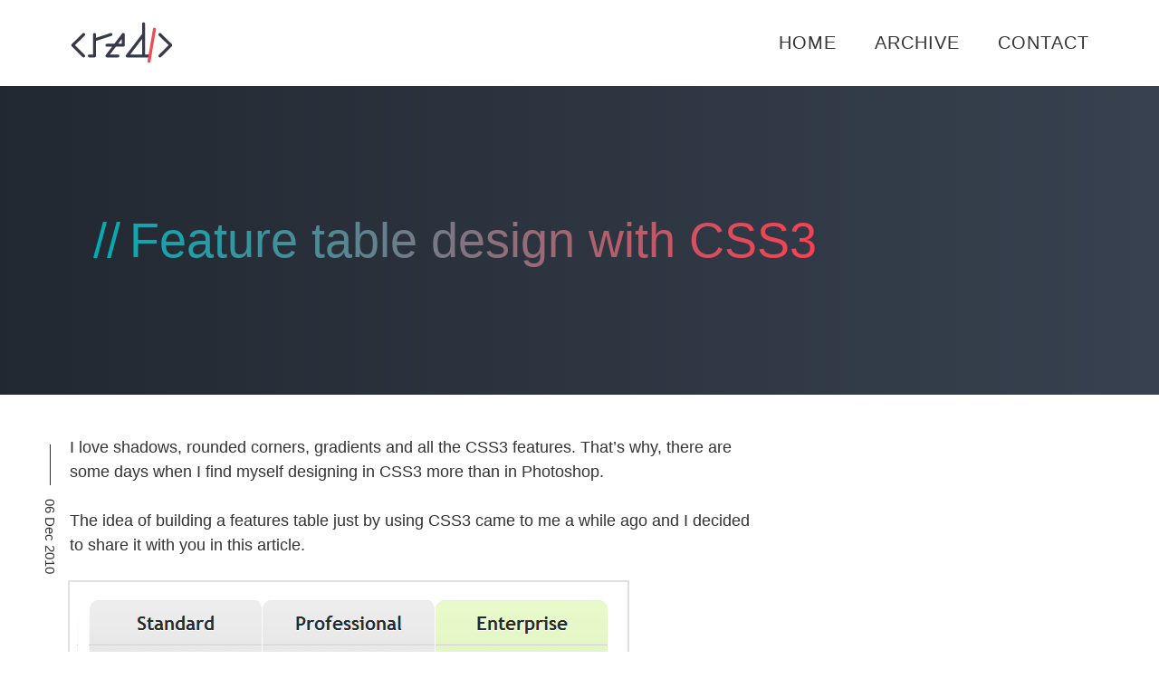

--- FILE ---
content_type: text/html; charset=utf-8
request_url: https://catalin.red/feature-table-design-with-css3/
body_size: 5552
content:
<!DOCTYPE html>
<html lang="en">
  <head>
    <meta charset="UTF-8">
    <meta name="viewport" content="width=device-width, minimum-scale=1.0">
    <title>Feature table design with CSS3 - Catalin Red</title>
    <meta name="description" content="Learn how to build a feature table design with CSS3.">
    <meta name="google-site-verification" content="C5zdBQFWWh6uslnkcC0u_F5av9GyYt90auGayV4ELbM">

    <meta name="twitter:card" content="summary">
    <meta name="twitter:site" content="@catalinred">
    <meta name="twitter:url" content="https://catalin.red/feature-table-design-with-css3/">
    <meta name="twitter:title" content="Feature table design with CSS3">
    <meta name="twitter:description" content="Learn how to build a feature table design with CSS3.">
    <meta name="twitter:image" content="https://catalin.red/dist/img/social.png">

    <meta property="og:url" content="https://catalin.red/feature-table-design-with-css3/">
    <meta property="og:title" content="Feature table design with CSS3">
    <meta property="og:image" content="https://catalin.red/dist/img/social.png">
    <meta property="og:description" content="Learn how to build a feature table design with CSS3.">

    <link rel="icon" href="/favicon.svg" type="image/svg+xml">
    <link rel="icon" href="/favicon.png" type="image/png">

    <link rel="stylesheet" href="/css/style.css">
    <link rel="alternate" type="application/rss+xml" title="RSS" href="/feed">

    <script type="application/ld+json">
    {
      "@context": "https://schema.org",
      "gender": "http://schema.org/Male",
      "@type": "Person",
      "name": "Cătălin Roșu",
      "alternateName": "Catalin Red",
      "url": "https://catalin.red",
      "image": "https://catalin.red/dist/img/catalin-rosu.jpg",
      "jobTitle": "Front-end developer",
      "sameAs": [
        "https://twitter.com/catalinred",
        "https://dribbble.com/catalinred",
        "https://github.com/catalinred",
        "https://www.instagram.com/catalinred/",
        "https://www.linkedin.com/in/catalinred/",
        "https://codepen.io/catalinred/"
      ]
    }
    </script>

    <script>
      (function(w,d,s,l,i){w[l]=w[l]||[];w[l].push({'gtm.start':
      new Date().getTime(),event:'gtm.js'});var f=d.getElementsByTagName(s)[0],
      j=d.createElement(s),dl=l!='dataLayer'?'&l='+l:'';j.async=true;j.src=
      'https://www.googletagmanager.com/gtm.js?id='+i+dl;f.parentNode.insertBefore(j,f);
      })(window,document,'script','dataLayer','GTM-WN65C3J');
    </script>
  </head>
  <!--
               _        _ _                      _
              | |      | (_)                    | |
      ___ __ _| |_ __ _| |_ _ __    _ __ ___  __| |
     / __/ _` | __/ _` | | | '_ \  | '__/ _ \/ _` |
    | (_| (_| | || (_| | | | | | |_| | |  __/ (_| |
     \___\__,_|\__\__,_|_|_|_| |_(_)_|  \___|\__,_|

    Formerly red-team-design.com
    Built with Jekyll, Sass & more. Hosted on Github.

   -->
  <body>
  <noscript>
    <iframe src="https://www.googletagmanager.com/ns.html?id=GTM-WN65C3J"
    height="0" width="0" style="display:none;visibility:hidden"></iframe>
  </noscript>

  <div class="site site--post">
    <header class="site-header" role="banner">
      <div class="top-header">
        <div class="grid grid--vmiddle">
          <div class="grid__col--30">
            <a href="/" class="red-logo" aria-label="Catalin Red logo">
              <svg viewBox="0 0 344 146">
                <polyline class="svg-path" points="65,118 82,118 82,46 82,64 136,46 "/>
                <polyline class="svg-path" points="159,118 123,118 177,46 177,82 123,82 "/>
                <polyline class="svg-path" points="244,10 244,118 190,118 244,46 244,118 262,118 "/>
                <polyline class="svg-path" points="46,118 10,82 46,46 "/>
                <polyline class="svg-path" points="298,118 334,82 298,46 "/>
                <line class="svg-path" x1="262" y1="136" x2="280" y2="28"/>
              </svg>
            </a>
          </div>
          <div class="grid__col--70">
            <nav role="navigation" class="red-nav">
              <a class="visually-hidden" href="#content">Skip to content</a>
              <ul>
                
                  <li class="">
                    <a href="/">Home</a>
                  </li>
                
                  <li class="">
                    <a href="/archive/">Archive</a>
                  </li>
                
                  <li class="">
                    <a href="/contact/">Contact</a>
                  </li>
                
              </ul>
            </nav>
          </div>
        </div>
      </div>

      <div class="master-header">
        <div class="container">
          <h1 class="master-head--title">Feature table design with CSS3</h1>
        </div>
      </div>
    </header>

    <main class="site-main master-content" role="main">
      <section id="content">
        <article class="single-post">
  <time datetime="2010-12-06" class="post__time post__time--vertical">
    <small>06 Dec 2010</small>
  </time>
  <p>I love shadows, rounded corners, gradients and all the CSS3 features. That’s why, there are some days when I find myself designing in CSS3 more than in Photoshop.</p>

<p>The idea of building a features table just by using CSS3 came to me a while ago and I decided to share it with you in this article.</p>

<p><a href="/feature-table-design-with-css3"><img src="/dist/uploads/2010/12/css3-feature-table.png" alt="Feature table design with CSS3" /></a></p>

<!-- more -->

<p>You can check a preview of the result below, or view the demo and download the source files from the buttons below the image.</p>

<p><img src="/dist/uploads/2010/12/feature-table-preview.png" alt="" /></p>

<h2 id="the-html-markup">The HTML markup</h2>

<p>Below you can find the minimal HTML:</p>

<figure class="highlight"><pre><code class="language-html" data-lang="html"><span class="nt">&lt;table</span> <span class="na">class=</span><span class="s">"features-table"</span><span class="nt">&gt;</span>
  <span class="nt">&lt;thead&gt;</span>
    <span class="nt">&lt;tr&gt;</span>
      <span class="nt">&lt;td&gt;&lt;/td&gt;</span>
      <span class="nt">&lt;td&gt;</span>Standard<span class="nt">&lt;/td&gt;</span>
      <span class="nt">&lt;td&gt;</span>Professional<span class="nt">&lt;/td&gt;</span>
      <span class="nt">&lt;td&gt;</span>Enterprise<span class="nt">&lt;/td&gt;</span>
    <span class="nt">&lt;/tr&gt;</span>
  <span class="nt">&lt;/thead&gt;</span>
  <span class="nt">&lt;tfoot&gt;</span>
    <span class="nt">&lt;tr&gt;</span>
      <span class="nt">&lt;td&gt;&lt;/td&gt;</span>
      <span class="nt">&lt;td&gt;</span>$99<span class="nt">&lt;/td&gt;</span>
      <span class="nt">&lt;td&gt;</span>$199<span class="nt">&lt;/td&gt;</span>
      <span class="nt">&lt;td&gt;</span>$399<span class="nt">&lt;/td&gt;</span>
    <span class="nt">&lt;/tr&gt;</span>
  <span class="nt">&lt;/tfoot&gt;</span>          
  <span class="nt">&lt;tbody&gt;</span>
    <span class="nt">&lt;tr&gt;</span>
      <span class="nt">&lt;td&gt;</span>Custom domain<span class="nt">&lt;/td&gt;</span>
      <span class="nt">&lt;td&gt;&lt;img</span> <span class="na">src=</span><span class="s">"check.png"</span> <span class="na">width=</span><span class="s">"16"</span> <span class="na">height=</span><span class="s">"16"</span> <span class="na">alt=</span><span class="s">"check"</span><span class="nt">&gt;&lt;/td&gt;</span>
      <span class="nt">&lt;td&gt;&lt;img</span> <span class="na">src=</span><span class="s">"check.png"</span> <span class="na">width=</span><span class="s">"16"</span> <span class="na">height=</span><span class="s">"16"</span> <span class="na">alt=</span><span class="s">"check"</span><span class="nt">&gt;&lt;/td&gt;</span>
      <span class="nt">&lt;td&gt;&lt;img</span> <span class="na">src=</span><span class="s">"check.png"</span> <span class="na">width=</span><span class="s">"16"</span> <span class="na">height=</span><span class="s">"16"</span> <span class="na">alt=</span><span class="s">"check"</span><span class="nt">&gt;&lt;/td&gt;</span>     
    <span class="nt">&lt;/tr&gt;</span>
    <span class="nt">&lt;tr&gt;</span>
      <span class="nt">&lt;td&gt;</span>Advanced control<span class="nt">&lt;/td&gt;</span>
      <span class="nt">&lt;td&gt;&lt;img</span> <span class="na">src=</span><span class="s">"check.png"</span> <span class="na">width=</span><span class="s">"16"</span> <span class="na">height=</span><span class="s">"16"</span> <span class="na">alt=</span><span class="s">"check"</span><span class="nt">&gt;&lt;/td&gt;</span>
      <span class="nt">&lt;td&gt;&lt;img</span> <span class="na">src=</span><span class="s">"check.png"</span> <span class="na">width=</span><span class="s">"16"</span> <span class="na">height=</span><span class="s">"16"</span> <span class="na">alt=</span><span class="s">"check"</span><span class="nt">&gt;&lt;/td&gt;</span>
      <span class="nt">&lt;td&gt;&lt;img</span> <span class="na">src=</span><span class="s">"check.png"</span> <span class="na">width=</span><span class="s">"16"</span> <span class="na">height=</span><span class="s">"16"</span> <span class="na">alt=</span><span class="s">"check"</span><span class="nt">&gt;&lt;/td&gt;</span>     
    <span class="nt">&lt;/tr&gt;</span>
    <span class="nt">&lt;tr&gt;</span>
      <span class="nt">&lt;td&gt;</span>Unlimited support<span class="nt">&lt;/td&gt;</span>
      <span class="nt">&lt;td&gt;&lt;img</span> <span class="na">src=</span><span class="s">"cross.png"</span> <span class="na">width=</span><span class="s">"16"</span> <span class="na">height=</span><span class="s">"16"</span> <span class="na">alt=</span><span class="s">"cross"</span><span class="nt">&gt;&lt;/td&gt;</span>
      <span class="nt">&lt;td&gt;&lt;img</span> <span class="na">src=</span><span class="s">"check.png"</span> <span class="na">width=</span><span class="s">"16"</span> <span class="na">height=</span><span class="s">"16"</span> <span class="na">alt=</span><span class="s">"check"</span><span class="nt">&gt;&lt;/td&gt;</span>
      <span class="nt">&lt;td&gt;&lt;img</span> <span class="na">src=</span><span class="s">"check.png"</span> <span class="na">width=</span><span class="s">"16"</span> <span class="na">height=</span><span class="s">"16"</span> <span class="na">alt=</span><span class="s">"check"</span><span class="nt">&gt;&lt;/td&gt;</span>
    <span class="nt">&lt;/tr&gt;</span>
    <span class="nt">&lt;tr&gt;</span>
      <span class="nt">&lt;td&gt;</span>User registration<span class="nt">&lt;/td&gt;</span>
      <span class="nt">&lt;td&gt;&lt;img</span> <span class="na">src=</span><span class="s">"cross.png"</span> <span class="na">width=</span><span class="s">"16"</span> <span class="na">height=</span><span class="s">"16"</span> <span class="na">alt=</span><span class="s">"cross"</span><span class="nt">&gt;&lt;/td&gt;</span>
      <span class="nt">&lt;td&gt;&lt;img</span> <span class="na">src=</span><span class="s">"cross.png"</span> <span class="na">width=</span><span class="s">"16"</span> <span class="na">height=</span><span class="s">"16"</span> <span class="na">alt=</span><span class="s">"cross"</span><span class="nt">&gt;&lt;/td&gt;</span>
      <span class="nt">&lt;td&gt;&lt;img</span> <span class="na">src=</span><span class="s">"check.png"</span> <span class="na">width=</span><span class="s">"16"</span> <span class="na">height=</span><span class="s">"16"</span> <span class="na">alt=</span><span class="s">"check"</span><span class="nt">&gt;&lt;/td&gt;</span>
    <span class="nt">&lt;/tr&gt;</span>
  <span class="nt">&lt;/tbody&gt;</span>
<span class="nt">&lt;/table&gt;</span></code></pre></figure>

<p>Note that the markup it’s quite minimal, excepting the check and cross icons needed to point available and unavailable features.</p>

<p>To better target the cells I used elements like thead, tfoot or tbody. You’ll see below that’s easier now to select cells, without adding different CSS classes for rows and/or cells.</p>

<h2 id="the-css">The CSS:</h2>

<p>For this example, I used CSS3 selectors (or pseudo-selectors) as <code class="language-plaintext highlighter-rouge">:nth-child(n)</code> or <code class="language-plaintext highlighter-rouge">:first-child</code>. Of course IE6 to IE8 won’t render the table as modern browsers like Firefox, Chrome, Safari or Opera.</p>

<p>IE9 and Opera instead behaves nice, excepting the lack of support for <a href="/css-gradients-quick-tutorial">CSS gradients</a>.</p>

<figure class="highlight"><pre><code class="language-css" data-lang="css"><span class="nc">.features-table</span> <span class="p">{</span>
  <span class="nl">width</span><span class="p">:</span> <span class="m">100%</span><span class="p">;</span>
  <span class="nl">margin</span><span class="p">:</span> <span class="m">0</span> <span class="nb">auto</span><span class="p">;</span>
  <span class="nl">border-collapse</span><span class="p">:</span> <span class="nb">separate</span><span class="p">;</span>
  <span class="nl">border-spacing</span><span class="p">:</span> <span class="m">0</span><span class="p">;</span>
  <span class="nl">text-shadow</span><span class="p">:</span> <span class="m">0</span> <span class="m">1px</span> <span class="m">0</span> <span class="m">#fff</span><span class="p">;</span>
  <span class="nl">color</span><span class="p">:</span> <span class="m">#2a2a2a</span><span class="p">;</span>
  <span class="nl">background</span><span class="p">:</span> <span class="m">#fafafa</span><span class="p">;</span>  
  <span class="nl">background-image</span><span class="p">:</span> <span class="n">linear-gradient</span><span class="p">(</span><span class="nb">top</span><span class="p">,</span> <span class="m">#fff</span><span class="p">,</span> <span class="m">#eaeaea</span><span class="p">,</span> <span class="m">#fff</span><span class="p">);</span>
<span class="p">}</span>

<span class="nc">.features-table</span> <span class="nt">td</span> <span class="p">{</span>
  <span class="nl">height</span><span class="p">:</span> <span class="m">50px</span><span class="p">;</span>
  <span class="nl">line-height</span><span class="p">:</span> <span class="m">50px</span><span class="p">;</span>
  <span class="nl">padding</span><span class="p">:</span> <span class="m">0</span> <span class="m">20px</span><span class="p">;</span>
  <span class="nl">border-bottom</span><span class="p">:</span> <span class="m">1px</span> <span class="nb">solid</span> <span class="m">#cdcdcd</span><span class="p">;</span>
  <span class="nl">box-shadow</span><span class="p">:</span> <span class="m">0</span> <span class="m">1px</span> <span class="m">0</span> <span class="no">white</span><span class="p">;</span>
  <span class="nl">white-space</span><span class="p">:</span> <span class="nb">nowrap</span><span class="p">;</span>
  <span class="nl">text-align</span><span class="p">:</span> <span class="nb">center</span><span class="p">;</span>
<span class="p">}</span>

<span class="c">/*Body*/</span>
<span class="nc">.features-table</span> <span class="nt">tbody</span> <span class="nt">td</span> <span class="p">{</span>
  <span class="nl">text-align</span><span class="p">:</span> <span class="nb">center</span><span class="p">;</span>
  <span class="nl">font</span><span class="p">:</span> <span class="nb">normal</span> <span class="m">12px</span> <span class="n">Verdana</span><span class="p">,</span> <span class="n">Arial</span><span class="p">,</span> <span class="n">Helvetica</span><span class="p">;</span>
  <span class="nl">width</span><span class="p">:</span> <span class="m">150px</span><span class="p">;</span>
<span class="p">}</span>

<span class="nc">.features-table</span> <span class="nt">tbody</span> <span class="nt">td</span><span class="nd">:first-child</span> <span class="p">{</span>
  <span class="nl">width</span><span class="p">:</span> <span class="nb">auto</span><span class="p">;</span>
  <span class="nl">text-align</span><span class="p">:</span> <span class="nb">left</span><span class="p">;</span>
<span class="p">}</span>

<span class="nc">.features-table</span> <span class="nt">td</span><span class="nd">:nth-child</span><span class="o">(</span><span class="err">2</span><span class="o">),</span> 
<span class="nc">.features-table</span> <span class="nt">td</span><span class="nd">:nth-child</span><span class="o">(</span><span class="err">3</span><span class="o">)</span> <span class="p">{</span>
  <span class="nl">background</span><span class="p">:</span> <span class="m">#efefef</span><span class="p">;</span>
  <span class="nl">background</span><span class="p">:</span> <span class="n">rgba</span><span class="p">(</span><span class="m">144</span><span class="p">,</span><span class="m">144</span><span class="p">,</span><span class="m">144</span><span class="p">,</span><span class="m">0.15</span><span class="p">);</span>
  <span class="nl">border-right</span><span class="p">:</span> <span class="m">1px</span> <span class="nb">solid</span> <span class="no">white</span><span class="p">;</span>
<span class="p">}</span>


<span class="nc">.features-table</span> <span class="nt">td</span><span class="nd">:nth-child</span><span class="o">(</span><span class="err">4</span><span class="o">)</span> <span class="p">{</span>
  <span class="nl">background</span><span class="p">:</span> <span class="m">#e7f3d4</span><span class="p">;</span>  
  <span class="nl">background</span><span class="p">:</span> <span class="n">rgba</span><span class="p">(</span><span class="m">184</span><span class="p">,</span><span class="m">243</span><span class="p">,</span><span class="m">85</span><span class="p">,</span><span class="m">0.3</span><span class="p">);</span>
<span class="p">}</span>

<span class="c">/*Header*/</span>
<span class="nc">.features-table</span> <span class="nt">thead</span> <span class="nt">td</span> <span class="p">{</span>
  <span class="nl">font</span><span class="p">:</span> <span class="nb">bold</span> <span class="m">1.3em</span> <span class="s2">'trebuchet MS'</span><span class="p">,</span> <span class="s2">'Lucida Sans'</span><span class="p">,</span> <span class="n">Arial</span><span class="p">;</span>  
  <span class="py">border-radius-topright</span><span class="p">:</span> <span class="m">10px</span><span class="p">;</span>
  <span class="py">border-radius-topleft</span><span class="p">:</span> <span class="m">10px</span><span class="p">;</span> 
  <span class="nl">border-top-right-radius</span><span class="p">:</span> <span class="m">10px</span><span class="p">;</span>
  <span class="nl">border-top-left-radius</span><span class="p">:</span> <span class="m">10px</span><span class="p">;</span>
  <span class="nl">border-top</span><span class="p">:</span> <span class="m">1px</span> <span class="nb">solid</span> <span class="m">#eaeaea</span><span class="p">;</span> 
<span class="p">}</span>

<span class="nc">.features-table</span> <span class="nt">thead</span> <span class="nt">td</span><span class="nd">:first-child</span> <span class="p">{</span>
  <span class="nl">border-top</span><span class="p">:</span> <span class="nb">none</span><span class="p">;</span>
<span class="p">}</span>

<span class="c">/*Footer*/</span>
<span class="nc">.features-table</span> <span class="nt">tfoot</span> <span class="nt">td</span> <span class="p">{</span>
  <span class="nl">font</span><span class="p">:</span> <span class="nb">bold</span> <span class="m">1.4em</span> <span class="n">Georgia</span><span class="p">;</span>  
  <span class="py">border-radius-bottomright</span><span class="p">:</span> <span class="m">10px</span><span class="p">;</span>
  <span class="py">border-radius-bottomleft</span><span class="p">:</span> <span class="m">10px</span><span class="p">;</span> 
  <span class="nl">border-bottom-right-radius</span><span class="p">:</span> <span class="m">10px</span><span class="p">;</span>
  <span class="nl">border-bottom-left-radius</span><span class="p">:</span> <span class="m">10px</span><span class="p">;</span>
  <span class="nl">border-bottom</span><span class="p">:</span> <span class="m">1px</span> <span class="nb">solid</span> <span class="m">#dadada</span><span class="p">;</span>
<span class="p">}</span>

<span class="nc">.features-table</span> <span class="nt">tfoot</span> <span class="nt">td</span><span class="nd">:first-child</span> <span class="p">{</span>
  <span class="nl">border-bottom</span><span class="p">:</span> <span class="nb">none</span><span class="p">;</span>
<span class="p">}</span></code></pre></figure>

<p><a href="/dist/uploads/2010/12/feature-table.html">View Demo</a><a href="/dist/uploads/2010/12/feature-table.zip">Download Files</a></p>

<h2 id="ie-graceful-degradation">IE Graceful Degradation</h2>

<p>Now if you want this table to degrade gracefully for IE you must add different classes for cells and skip the pseudo-selectors part. The main disadvantage is the use of extra markup.</p>

<p><img src="/dist/uploads/2010/12/feature-table-ie-preview.png" alt="" /></p>

<p>I also made an example without pseudo-selectors and bellow you can see a demo or download files.</p>

<p><a href="/dist/uploads/2010/12/feature-table-ie.html">View 2nd example Demo</a></p>

<p><a href="/dist/uploads/2010/12/feature-table-ie.zip">Download 2nd example Files</a></p>

<p>Hope you enjoyed this article and looking forward for your opinions regarding it!</p>

</article>
      </section>
    </main>

    <aside class="site-sidebar master-content" role="complementary">
      <!--...-->
    </aside>

    
    <aside class="site-widget master-content" role="complementary">
      <hr class="bold">
      <h3>Have any questions or comments about this post?</h3>
      <p>
        <mark>
          Email me at <a href="/cdn-cgi/l/email-protection#274a4267444653464b4e4909554243"><span class="__cf_email__" data-cfemail="f69b93b6959782979a9f98d8849392">[email&#160;protected]</span></a> or ping me on Twitter at <a href="https://twitter.com/catalinred" target="_blank" rel="noopener">@catalinred</a>.
        </mark>
      </p>
    </aside>
    

    <footer class="site-footer" role="contentinfo">
      <div role="contentinfo" class="master-footer text-center">
        <div class="container">
          <a href="//twitter.com/catalinred" rel="me nofollow">
            <svg class="svg-icon" xmlns="http://www.w3.org/2000/svg" width="30" height="30" viewBox="0 0 416 448"><path d="M405 102q-16.75 24.5-40.5 41.75.25 3.5.25 10.5 0 32.5-9.5 64.875t-28.875 62.125-46.125 52.625-64.5 36.5T135 384q-67.75 0-124-36.25 8.75 1 19.5 1 56.25 0 100.25-34.5-26.25-.5-47-16.125t-28.5-39.875q8.25 1.25 15.25 1.25 10.75 0 21.25-2.75-28-5.75-46.375-27.875T27 177.5v-1q17 9.5 36.5 10.25-16.5-11-26.25-28.75t-9.75-38.5q0-22 11-40.75 30.25 37.25 73.625 59.625T205 163.25q-2-9.5-2-18.5 0-33.5 23.625-57.125T283.75 64q35 0 59 25.5Q370 84.25 394 70q-9.25 28.75-35.5 44.5Q381.75 112 405 102z"/></svg>
            <span class="visually-hidden">Twitter</span>
          </a>
          <a href="//github.com/catalinred" rel="me nofollow">
            <svg class="svg-icon" xmlns="http://www.w3.org/2000/svg" width="30" height="30" viewBox="0 0 384 448"><path d="M384 224q0 62.75-36.625 112.875T252.75 406.25q-6.75 1.25-9.875-1.75t-3.125-7.5v-52.75q0-24.25-13-35.5 14.25-1.5 25.625-4.5t23.5-9.75 20.25-16.625 13.25-26.25T314.5 214q0-30.25-19.75-51.5 9.25-22.75-2-51-7-2.25-20.25 2.75t-23 11l-9.5 6q-23.25-6.5-48-6.5t-48 6.5q-4-2.75-10.625-6.75t-20.875-9.625T91 111.5q-11 28.25-1.75 51Q69.5 183.75 69.5 214q0 21.25 5.125 37.5t13.125 26.25 20.125 16.75 23.5 9.75 25.625 4.5q-10 9-12.25 25.75-5.25 2.5-11.25 3.75t-14.25 1.25-16.375-5.375T89 318.5q-4.75-8-12.125-13t-12.375-6l-5-.75q-5.25 0-7.25 1.125T51 302.75t2.25 3.5 3.25 3l1.75 1.25q5.5 2.5 10.875 9.5T77 332.75l2.5 5.75q3.25 9.5 11 15.375t16.75 7.5 17.375 1.75 13.875-.875l5.75-1q0 9.5.125 22.25t.125 13.5q0 4.5-3.25 7.5t-10 1.75q-58-19.25-94.625-69.375T0 224q0-52.25 25.75-96.375T95.625 57.75 192 32t96.375 25.75 69.875 69.875T384 224z"/></svg>
            <span class="visually-hidden">GitHub</span>
          </a>
          <hr>
          &copy; 2025 Catalin Rosu. Feel free to use the articles you may find here in your projects, with or without any attribution.
        </div>
      </div>
    </footer>
  </div>
  <script data-cfasync="false" src="/cdn-cgi/scripts/5c5dd728/cloudflare-static/email-decode.min.js"></script><script defer src="https://static.cloudflareinsights.com/beacon.min.js/vcd15cbe7772f49c399c6a5babf22c1241717689176015" integrity="sha512-ZpsOmlRQV6y907TI0dKBHq9Md29nnaEIPlkf84rnaERnq6zvWvPUqr2ft8M1aS28oN72PdrCzSjY4U6VaAw1EQ==" data-cf-beacon='{"version":"2024.11.0","token":"82fc97a8e8734bbaa2c6a7b57b0bc768","r":1,"server_timing":{"name":{"cfCacheStatus":true,"cfEdge":true,"cfExtPri":true,"cfL4":true,"cfOrigin":true,"cfSpeedBrain":true},"location_startswith":null}}' crossorigin="anonymous"></script>
</body>
</html>


--- FILE ---
content_type: text/css; charset=utf-8
request_url: https://catalin.red/css/style.css
body_size: 3089
content:
.grid--pad{padding:1.25rem}[class*="grid__col--"]{margin-top:1.25rem}[class*="grid__col--"]:first-child{margin-top:0}@media (min-width: 769px){.grid{font-size:0}.grid--vmiddle [class*="grid__col--"]{vertical-align:middle}[class*="grid__col--"]{display:inline-block;margin:0;padding-left:1.25rem;font-size:1rem;vertical-align:top}[class*="grid__col--"]:first-child{padding-left:0}.grid__col--10{width:10%}.grid__col--push10{margin-right:10%}.grid__col--20{width:20%}.grid__col--push20{margin-right:20%}.grid__col--25{width:25%}.grid__col--push25{margin-right:25%}.grid__col--30{width:30%}.grid__col--push30{margin-right:30%}.grid__col--33{width:33%}.grid__col--push33{margin-right:33%}.grid__col--40{width:40%}.grid__col--push40{margin-right:40%}.grid__col--45{width:45%}.grid__col--push45{margin-right:45%}.grid__col--50{width:50%}.grid__col--push50{margin-right:50%}.grid__col--60{width:60%}.grid__col--push60{margin-right:60%}.grid__col--67{width:67%}.grid__col--push67{margin-right:67%}.grid__col--70{width:70%}.grid__col--push70{margin-right:70%}.grid__col--75{width:75%}.grid__col--push75{margin-right:75%}.grid__col--80{width:80%}.grid__col--push80{margin-right:80%}.grid__col--90{width:90%}.grid__col--push90{margin-right:90%}.grid__col--100{width:100%}.grid__col--push100{margin-right:100%}}.cf:after{content:"";display:table;clear:both}.aside-module--list,.red-nav ul,.pagination{padding:0;margin:0;list-style:none}.visually-hidden{border:0;clip:rect(0 0 0 0);height:1px;margin:-1px;overflow:hidden;padding:0;position:absolute;width:1px}.text-left{text-align:left}.text-center{text-align:center}.text-right{text-align:right}.text-ellipsis{display:inline-block;white-space:nowrap;overflow:hidden;text-overflow:ellipsis}*,*:after,*:before{-webkit-box-sizing:border-box;-moz-box-sizing:border-box;box-sizing:border-box}::-moz-selection{color:#fff;background-color:#fd3f4f}::selection{color:#fff;background-color:#fd3f4f}img{max-width:100%;height:auto;width:auto\9}hr{margin:1.25rem 0;border:0;border-top:1px solid #eee}hr.bold{border-top-width:8px;border-style:dashed}html{font-size:18px}body{margin:0;color:#333;line-height:27px;font-family:-apple-system,BlinkMacSystemFont,"Segoe UI",Roboto,"Helvetica Neue",Arial,sans-serif;overflow-x:hidden}.container{max-width:1120px;margin-left:auto;margin-right:auto;padding-left:1.25rem;padding-right:1.25rem}a{color:#00adb5;text-decoration:none}a img{border:0}.site-main a,.site-widget a{padding-bottom:2px;border-bottom:2px solid  currentColor}.site-main a:hover,.site-widget a:hover{background-color:#00adb5;color:#fff}h1 a{color:#333;border:0 !important}h1 a:hover{color:#00adb5}h1 a:hover,h2 a:hover,h3 a:hover,h4 a:hover,h5 a:hover{text-decoration:none}blockquote{position:relative;padding:.625rem 1.25rem .625rem 3.75rem;border-left:2px solid #ccc;background:#f3f3f3}blockquote:before{color:#ddd;content:"\201C";font:italic 100px Tahoma,Arial;left:-.625rem;top:-.625rem;position:absolute}blockquote p:only-child,blockquote p:last-child{margin-bottom:0}code{font-family:"Consolas", "Courier New", "Courier", "FreeMono", monospace;background-color:#ffcfcf;background:linear-gradient(#ffcfcf, #f4e8d3);overflow-wrap:break-word;color:#333;padding:1px;border-radius:3px}.svg-icon{fill:currentColor}mark{background-color:#fbf7d7}table{width:100%;margin:0 0 1.5rem 0;border-spacing:0}table th,table td{padding:.5rem}table th{text-align:left}table tbody tr:nth-child(even){background:#f5f5f5;box-shadow:0 1px 0 rgba(255,255,255,0.8) inset}pre{padding:1.25rem;overflow:auto}pre,pre code{font-size:.9rem;background:#111;color:#93A1A1}figure.highlight{margin:0}.highlight code{white-space:inherit;padding:0}.highlight .hll{background-color:#49483e}.highlight{color:#f8f8f2}.highlight .c{color:#75715e}.highlight .err{color:#960050;background-color:#1e0010}.highlight .k{color:#66d9ef}.highlight .l{color:#ae81ff}.highlight .n{color:#f8f8f2}.highlight .o{color:#f92672}.highlight .p{color:#f8f8f2}.highlight .cm{color:#75715e}.highlight .cp{color:#75715e}.highlight .c1{color:#75715e}.highlight .cs{color:#75715e}.highlight .ge{font-style:italic}.highlight .gs{font-weight:bold}.highlight .kc{color:#66d9ef}.highlight .kd{color:#66d9ef}.highlight .kn{color:#f92672}.highlight .kp{color:#66d9ef}.highlight .kr{color:#66d9ef}.highlight .kt{color:#66d9ef}.highlight .ld{color:#e6db74}.highlight .m{color:#ae81ff}.highlight .s{color:#e6db74}.highlight .na{color:#a6e22e}.highlight .nb{color:#f8f8f2}.highlight .nc{color:#a6e22e}.highlight .no{color:#66d9ef}.highlight .nd{color:#a6e22e}.highlight .ni{color:#f8f8f2}.highlight .ne{color:#a6e22e}.highlight .nf{color:#a6e22e}.highlight .nl{color:#f8f8f2}.highlight .nn{color:#f8f8f2}.highlight .nx{color:#a6e22e}.highlight .py{color:#f8f8f2}.highlight .nt{color:#f92672}.highlight .nv{color:#f8f8f2}.highlight .ow{color:#f92672}.highlight .w{color:#f8f8f2}.highlight .mf{color:#ae81ff}.highlight .mh{color:#ae81ff}.highlight .mi{color:#ae81ff}.highlight .mo{color:#ae81ff}.highlight .sb{color:#e6db74}.highlight .sc{color:#e6db74}.highlight .sd{color:#e6db74}.highlight .s2{color:#e6db74}.highlight .se{color:#ae81ff}.highlight .sh{color:#e6db74}.highlight .si{color:#e6db74}.highlight .sx{color:#e6db74}.highlight .sr{color:#e6db74}.highlight .s1{color:#e6db74}.highlight .ss{color:#e6db74}.highlight .bp{color:#f8f8f2}.highlight .vc{color:#f8f8f2}.highlight .vg{color:#f8f8f2}.highlight .vi{color:#f8f8f2}.highlight .il{color:#ae81ff}h1,h2,h3,h4,h5{font-family:-apple-system,BlinkMacSystemFont,"Segoe UI",Roboto,"Helvetica Neue",Arial,sans-serif;font-weight:400;margin:0 0 1.5rem 0}h1,.h1{font-size:2.25rem;line-height:1.33333}h2,.h2{font-size:1.5rem;line-height:1}h3,.h3{font-size:1.3125rem;line-height:1.15}h4,.h4{font-size:1.125rem;line-height:1.33333}p,ul,ol,blockquote,pre{margin:0 0 1.5rem 0}ul ul{margin:0}.aside-module{background:#eee;margin:0 0 1.25rem;padding:1.25rem;position:relative;z-index:1}.aside-module:last-child{margin-bottom:0}.aside-module::before{content:'';position:absolute;z-index:-1;border:1px dashed rgba(0,0,0,0.2);top:10px;bottom:10px;left:10px;right:10px}#carbonads{overflow:hidden;line-height:1.4;font-size:.8em}#carbonads span{overflow:hidden}.carbon-text{max-width:50%;text-align:left;color:#333}.carbon-text:hover{text-decoration:none}.carbon-img{float:left;margin-right:15px}.carbon-img img{width:130px;height:100px}.carbon-poweredby{display:block;color:#777}.aside-module--list li{margin:2px 0}.aside-module--list li a{display:inline-block;width:100%;padding:3px;color:#333;background:rgba(0,0,0,0.015);transition:all .1s ease-out}.aside-module--list li a:hover{text-decoration:none;background:rgba(0,0,0,0.05);transform:scale(1.05)}.top-header{background-color:#fff;padding:1.25rem 0;text-align:center}.red-logo{overflow:hidden;width:115px;height:50px;display:inline-block}.red-logo .svg-path{fill:none;stroke-width:10;stroke-linecap:round;stroke-linejoin:round;transition:0.1s stroke-width}.red-logo polyline{stroke:#353a4a}.red-logo line{stroke:#eb5055}.red-logo:hover .svg-path{stroke-width:14}.red-nav ul{font-size:1.1rem}.red-nav li{display:inline-block;margin:0 5px}.red-nav li>a{display:block;color:#333;text-transform:uppercase;letter-spacing:1px;padding:6px}.red-nav li>a:hover{text-decoration:none}.red-nav .current a{background-color:#00adb5;border-radius:3px;color:#fff}@media (min-width: 769px){.red-logo{display:block}.red-nav{text-align:right}}@media (min-width: 481px){.red-nav li{display:inline-block;margin:0 0 0 2rem}.red-nav li>a{position:relative;display:inline-block;padding:0;line-height:35px}.red-nav li>a:after{content:"";position:absolute;height:4px;width:100%;left:0;bottom:0;background:linear-gradient(to right, #00adb5, #fd3f4f);visibility:hidden;transform:scaleX(0);transition:all 0.1s ease}.red-nav li>a:hover:after{visibility:visible;transform:scaleX(1)}.red-nav .current a{background:none;color:#333;pointer-events:none}.red-nav .current a:after{visibility:visible;transform:scaleX(1)}}.master-header{background-color:#222831;background-image:linear-gradient(to left, #37414f, #222831);padding:7.5rem 0;width:100vw;position:relative;left:50%;right:50%;margin-left:-50vw;margin-right:-50vw}.master-head--title{margin:0;font-weight:200;font-size:3rem;display:inline-block;color:#fff;background:linear-gradient(to right, #00adb5, #fd3f4f);-webkit-background-clip:text;-webkit-text-fill-color:transparent}.master-head--title::selection{-webkit-text-fill-color:#fff}@media (min-width: 769px){.master-head--title::before{content:"//";margin-right:10px}}.master-content{padding:2.5rem 1.25rem 0 1.25rem}@media (min-width: 769px){.master-content{padding-left:0;padding-right:0}}.post{position:relative;margin-bottom:3.75rem;padding-bottom:2.5rem}.post:not(:last-of-type):after{content:"...";position:absolute;bottom:0;left:0;right:0;text-align:center;color:#333;letter-spacing:0.5rem;font-size:2.5rem;pointer-events:none}@media (min-width: 481px){.post img,.single-post img{border:8px solid #fff;outline:2px solid #e1e1e1}}@media (min-width: 1200px){@supports (writing-mode: vertical-lr){.post__time--vertical{writing-mode:vertical-lr;float:left;margin-left:-2rem;white-space:nowrap}.post__time--vertical::before{content:"";display:inline-block;width:1ch;height:2.5rem;margin:10px 0;background:linear-gradient(currentColor, currentColor) no-repeat center/1px 100%}}}.archive-list{padding:0}.archive-list--heading{list-style:none}.archive-list--heading:not(:first-child)>h2{margin-top:1.5rem}.archive-list--item{margin-left:1rem}.pagination{margin:2.5rem 0}.pagination a,.pagination span{display:inline-block;margin:0.2rem;padding:0.1rem 0.4rem}.pagination a:hover{border-bottom-color:#00adb5}.pagination .active{border:2px solid currentColor}.cp_embed_wrapper{margin-bottom:1.5rem}.site-header{grid-area:header}.site-main{grid-area:main;max-width:100vw}.site-sidebar{grid-area:sidebar}.site-widget{grid-area:widget}.site-footer{grid-area:footer}@supports (grid-area: auto){.site{min-height:100vh;display:grid;grid-gap:0 1.5rem;grid-template-rows:auto;grid-template-columns:auto;grid-template-areas:"header" "sidebar" "main" "footer"}.site--post{grid-template-areas:"header" "sidebar" "main" "widget" "footer"}@media (min-width: 769px){.site{display:grid;grid-gap:0 1.5rem;grid-template-rows:auto 1fr auto auto;grid-template-columns:auto minmax(0, 770px) 330px auto;grid-template-areas:". header header ." ". main sidebar ." "footer footer footer footer"}.site--post{grid-template-areas:". header header ." ". main sidebar ." ". widget sidebar ." "footer footer footer footer"}}}.site-widget{margin-bottom:2.5rem}.site-widget h3,.site-widget p{margin-bottom:0}.master-footer{color:#eee;background:#222831;padding:3rem 0 2.5rem 0}.master-footer hr{border-color:rgba(255,255,255,0.1);border-style:dashed;margin:2.5rem 0}.master-footer a{color:#eee;opacity:.8}.master-footer a:hover{opacity:1;text-decoration:none}.master-footer .svg-icon{margin:1rem}
